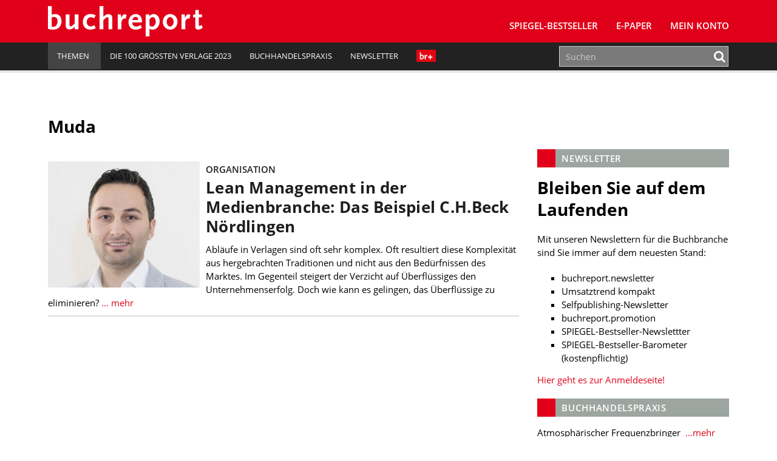

--- FILE ---
content_type: text/html; charset=UTF-8
request_url: https://www.buchreport.de/news/tag/muda/
body_size: 10558
content:
<!DOCTYPE html><html class="no-js" lang="de-DE"><head><meta charset="UTF-8"><meta name="viewport" content="width=device-width, initial-scale=1.0 minimum-scale=1.0"><meta name="google-site-verification" content="dGCbCswrjAP-4UqLlMlrFSuxddX3hI4_55AfeewBrBs"/><link rel="profile" href="http://gmpg.org/xfn/11"/><link rel="pingback" href="https://www.buchreport.de/wordpress/xmlrpc.php"/> <script>window['gtag_enable_tcf_support'] = true;</script> <script type="text/javascript">!function () {
			var e = function () {
				var e, t = "__tcfapiLocator", a = [], n = window;
				for (; n;) {
					try {
						if (n.frames[t]) {
							e = n;
							break
						}
					} catch (e) {
					}
					if (n === window.top) break;
					n = n.parent
				}
				e || (!function e() {
					var a = n.document, r = !!n.frames[t];
					if (!r) if (a.body) {
						var i = a.createElement("iframe");
						i.style.cssText = "display:none", i.name = t, a.body.appendChild(i)
					} else setTimeout(e, 5);
					return !r
				}(), n.__tcfapi = function () {
					for (var e, t = arguments.length, n = new Array(t), r = 0; r < t; r++) n[r] = arguments[r];
					if (!n.length) return a;
					if ("setGdprApplies" === n[0]) n.length > 3 && 2 === parseInt(n[1], 10) && "boolean" == typeof n[3] && (e = n[3], "function" == typeof n[2] && n[2]("set", !0)); else if ("ping" === n[0]) {
						var i = {gdprApplies: e, cmpLoaded: !1, cmpStatus: "stub"};
						"function" == typeof n[2] && n[2](i)
					} else a.push(n)
				}, n.addEventListener("message", (function (e) {
					var t = "string" == typeof e.data, a = {};
					try {
						a = t ? JSON.parse(e.data) : e.data
					} catch (e) {
					}
					var n = a.__tcfapiCall;
					n && window.__tcfapi(n.command, n.version, (function (a, r) {
						var i = {__tcfapiReturn: {returnValue: a, success: r, callId: n.callId}};
						t && (i = JSON.stringify(i)), e.source.postMessage(i, "*")
					}), n.parameter)
				}), !1))
			};
			"undefined" != typeof module ? module.exports = e : e()
		}();</script> <script>(function () {
			var s   = document.createElement('script');
			s.type  = 'text/javascript';
			s.async = true;
			s.src   = 'https://d.ba-content.de/cds/delivery/init';
			var sc  = document.getElementsByTagName('script')[0];
			sc.parentNode.insertBefore(s, sc);
		})();</script> <script async src="//service.buchreport.de/delivery/asyncjs.php"></script> <meta name='robots' content='index, follow, max-image-preview:large, max-snippet:-1, max-video-preview:-1' /><link media="all" href="https://www.buchreport.de/wp-content/cache/autoptimize/css/autoptimize_452fc9579dace50fc57f8484e2928323.css" rel="stylesheet" /><link media="print" href="https://www.buchreport.de/wp-content/cache/autoptimize/css/autoptimize_8ea68649a587cf516e3bfaa4e103e35a.css" rel="stylesheet" /><title>Muda Archive - buchreport</title><link rel="canonical" href="https://www.buchreport.de/news/tag/muda/" /><meta property="og:locale" content="de_DE" /><meta property="og:type" content="article" /><meta property="og:title" content="Muda Archive - buchreport" /><meta property="og:url" content="https://www.buchreport.de/news/tag/muda/" /><meta property="og:site_name" content="buchreport" /><meta property="og:image" content="http://www.buchreport.de/wp-content/uploads/2017/08/Logo_Flaeche_Facebook.png" /><meta name="twitter:card" content="summary" /><meta name="twitter:site" content="@buchreport" /> <script type="application/ld+json" class="yoast-schema-graph">{"@context":"https://schema.org","@graph":[{"@type":"WebSite","@id":"https://www.buchreport.de/#website","url":"https://www.buchreport.de/","name":"buchreport","description":"Fachzeitschrift f\u00fcr die deutschsprachige Buchbranche","potentialAction":[{"@type":"SearchAction","target":{"@type":"EntryPoint","urlTemplate":"https://www.buchreport.de/?s={search_term_string}"},"query-input":"required name=search_term_string"}],"inLanguage":"de-DE"},{"@type":"CollectionPage","@id":"https://www.buchreport.de/news/tag/muda/#webpage","url":"https://www.buchreport.de/news/tag/muda/","name":"Muda Archive - buchreport","isPartOf":{"@id":"https://www.buchreport.de/#website"},"breadcrumb":{"@id":"https://www.buchreport.de/news/tag/muda/#breadcrumb"},"inLanguage":"de-DE","potentialAction":[{"@type":"ReadAction","target":["https://www.buchreport.de/news/tag/muda/"]}]},{"@type":"BreadcrumbList","@id":"https://www.buchreport.de/news/tag/muda/#breadcrumb","itemListElement":[{"@type":"ListItem","position":1,"name":"Startseite","item":"https://www.buchreport.de/"},{"@type":"ListItem","position":2,"name":"Muda"}]}]}</script> <link rel='dns-prefetch' href='//storage.googleapis.com' /><link href='https://fonts.gstatic.com' crossorigin='anonymous' rel='preconnect' /><link rel="alternate" type="application/rss+xml" title="buchreport &raquo; Feed" href="https://www.buchreport.de/feed/" /><link rel="alternate" type="application/rss+xml" title="buchreport &raquo; Kommentar-Feed" href="https://www.buchreport.de/comments/feed/" /><link rel="alternate" type="text/calendar" title="buchreport &raquo; iCal Feed" href="https://www.buchreport.de/events/?ical=1" /><link rel="alternate" type="application/rss+xml" title="buchreport &raquo; Muda Schlagwort-Feed" href="https://www.buchreport.de/news/tag/muda/feed/" /><style id='global-styles-inline-css' type='text/css'>body{--wp--preset--color--black: #000000;--wp--preset--color--cyan-bluish-gray: #abb8c3;--wp--preset--color--white: #ffffff;--wp--preset--color--pale-pink: #f78da7;--wp--preset--color--vivid-red: #cf2e2e;--wp--preset--color--luminous-vivid-orange: #ff6900;--wp--preset--color--luminous-vivid-amber: #fcb900;--wp--preset--color--light-green-cyan: #7bdcb5;--wp--preset--color--vivid-green-cyan: #00d084;--wp--preset--color--pale-cyan-blue: #8ed1fc;--wp--preset--color--vivid-cyan-blue: #0693e3;--wp--preset--color--vivid-purple: #9b51e0;--wp--preset--gradient--vivid-cyan-blue-to-vivid-purple: linear-gradient(135deg,rgba(6,147,227,1) 0%,rgb(155,81,224) 100%);--wp--preset--gradient--light-green-cyan-to-vivid-green-cyan: linear-gradient(135deg,rgb(122,220,180) 0%,rgb(0,208,130) 100%);--wp--preset--gradient--luminous-vivid-amber-to-luminous-vivid-orange: linear-gradient(135deg,rgba(252,185,0,1) 0%,rgba(255,105,0,1) 100%);--wp--preset--gradient--luminous-vivid-orange-to-vivid-red: linear-gradient(135deg,rgba(255,105,0,1) 0%,rgb(207,46,46) 100%);--wp--preset--gradient--very-light-gray-to-cyan-bluish-gray: linear-gradient(135deg,rgb(238,238,238) 0%,rgb(169,184,195) 100%);--wp--preset--gradient--cool-to-warm-spectrum: linear-gradient(135deg,rgb(74,234,220) 0%,rgb(151,120,209) 20%,rgb(207,42,186) 40%,rgb(238,44,130) 60%,rgb(251,105,98) 80%,rgb(254,248,76) 100%);--wp--preset--gradient--blush-light-purple: linear-gradient(135deg,rgb(255,206,236) 0%,rgb(152,150,240) 100%);--wp--preset--gradient--blush-bordeaux: linear-gradient(135deg,rgb(254,205,165) 0%,rgb(254,45,45) 50%,rgb(107,0,62) 100%);--wp--preset--gradient--luminous-dusk: linear-gradient(135deg,rgb(255,203,112) 0%,rgb(199,81,192) 50%,rgb(65,88,208) 100%);--wp--preset--gradient--pale-ocean: linear-gradient(135deg,rgb(255,245,203) 0%,rgb(182,227,212) 50%,rgb(51,167,181) 100%);--wp--preset--gradient--electric-grass: linear-gradient(135deg,rgb(202,248,128) 0%,rgb(113,206,126) 100%);--wp--preset--gradient--midnight: linear-gradient(135deg,rgb(2,3,129) 0%,rgb(40,116,252) 100%);--wp--preset--duotone--dark-grayscale: url('#wp-duotone-dark-grayscale');--wp--preset--duotone--grayscale: url('#wp-duotone-grayscale');--wp--preset--duotone--purple-yellow: url('#wp-duotone-purple-yellow');--wp--preset--duotone--blue-red: url('#wp-duotone-blue-red');--wp--preset--duotone--midnight: url('#wp-duotone-midnight');--wp--preset--duotone--magenta-yellow: url('#wp-duotone-magenta-yellow');--wp--preset--duotone--purple-green: url('#wp-duotone-purple-green');--wp--preset--duotone--blue-orange: url('#wp-duotone-blue-orange');--wp--preset--font-size--small: 13px;--wp--preset--font-size--medium: 20px;--wp--preset--font-size--large: 36px;--wp--preset--font-size--x-large: 42px;}.has-black-color{color: var(--wp--preset--color--black) !important;}.has-cyan-bluish-gray-color{color: var(--wp--preset--color--cyan-bluish-gray) !important;}.has-white-color{color: var(--wp--preset--color--white) !important;}.has-pale-pink-color{color: var(--wp--preset--color--pale-pink) !important;}.has-vivid-red-color{color: var(--wp--preset--color--vivid-red) !important;}.has-luminous-vivid-orange-color{color: var(--wp--preset--color--luminous-vivid-orange) !important;}.has-luminous-vivid-amber-color{color: var(--wp--preset--color--luminous-vivid-amber) !important;}.has-light-green-cyan-color{color: var(--wp--preset--color--light-green-cyan) !important;}.has-vivid-green-cyan-color{color: var(--wp--preset--color--vivid-green-cyan) !important;}.has-pale-cyan-blue-color{color: var(--wp--preset--color--pale-cyan-blue) !important;}.has-vivid-cyan-blue-color{color: var(--wp--preset--color--vivid-cyan-blue) !important;}.has-vivid-purple-color{color: var(--wp--preset--color--vivid-purple) !important;}.has-black-background-color{background-color: var(--wp--preset--color--black) !important;}.has-cyan-bluish-gray-background-color{background-color: var(--wp--preset--color--cyan-bluish-gray) !important;}.has-white-background-color{background-color: var(--wp--preset--color--white) !important;}.has-pale-pink-background-color{background-color: var(--wp--preset--color--pale-pink) !important;}.has-vivid-red-background-color{background-color: var(--wp--preset--color--vivid-red) !important;}.has-luminous-vivid-orange-background-color{background-color: var(--wp--preset--color--luminous-vivid-orange) !important;}.has-luminous-vivid-amber-background-color{background-color: var(--wp--preset--color--luminous-vivid-amber) !important;}.has-light-green-cyan-background-color{background-color: var(--wp--preset--color--light-green-cyan) !important;}.has-vivid-green-cyan-background-color{background-color: var(--wp--preset--color--vivid-green-cyan) !important;}.has-pale-cyan-blue-background-color{background-color: var(--wp--preset--color--pale-cyan-blue) !important;}.has-vivid-cyan-blue-background-color{background-color: var(--wp--preset--color--vivid-cyan-blue) !important;}.has-vivid-purple-background-color{background-color: var(--wp--preset--color--vivid-purple) !important;}.has-black-border-color{border-color: var(--wp--preset--color--black) !important;}.has-cyan-bluish-gray-border-color{border-color: var(--wp--preset--color--cyan-bluish-gray) !important;}.has-white-border-color{border-color: var(--wp--preset--color--white) !important;}.has-pale-pink-border-color{border-color: var(--wp--preset--color--pale-pink) !important;}.has-vivid-red-border-color{border-color: var(--wp--preset--color--vivid-red) !important;}.has-luminous-vivid-orange-border-color{border-color: var(--wp--preset--color--luminous-vivid-orange) !important;}.has-luminous-vivid-amber-border-color{border-color: var(--wp--preset--color--luminous-vivid-amber) !important;}.has-light-green-cyan-border-color{border-color: var(--wp--preset--color--light-green-cyan) !important;}.has-vivid-green-cyan-border-color{border-color: var(--wp--preset--color--vivid-green-cyan) !important;}.has-pale-cyan-blue-border-color{border-color: var(--wp--preset--color--pale-cyan-blue) !important;}.has-vivid-cyan-blue-border-color{border-color: var(--wp--preset--color--vivid-cyan-blue) !important;}.has-vivid-purple-border-color{border-color: var(--wp--preset--color--vivid-purple) !important;}.has-vivid-cyan-blue-to-vivid-purple-gradient-background{background: var(--wp--preset--gradient--vivid-cyan-blue-to-vivid-purple) !important;}.has-light-green-cyan-to-vivid-green-cyan-gradient-background{background: var(--wp--preset--gradient--light-green-cyan-to-vivid-green-cyan) !important;}.has-luminous-vivid-amber-to-luminous-vivid-orange-gradient-background{background: var(--wp--preset--gradient--luminous-vivid-amber-to-luminous-vivid-orange) !important;}.has-luminous-vivid-orange-to-vivid-red-gradient-background{background: var(--wp--preset--gradient--luminous-vivid-orange-to-vivid-red) !important;}.has-very-light-gray-to-cyan-bluish-gray-gradient-background{background: var(--wp--preset--gradient--very-light-gray-to-cyan-bluish-gray) !important;}.has-cool-to-warm-spectrum-gradient-background{background: var(--wp--preset--gradient--cool-to-warm-spectrum) !important;}.has-blush-light-purple-gradient-background{background: var(--wp--preset--gradient--blush-light-purple) !important;}.has-blush-bordeaux-gradient-background{background: var(--wp--preset--gradient--blush-bordeaux) !important;}.has-luminous-dusk-gradient-background{background: var(--wp--preset--gradient--luminous-dusk) !important;}.has-pale-ocean-gradient-background{background: var(--wp--preset--gradient--pale-ocean) !important;}.has-electric-grass-gradient-background{background: var(--wp--preset--gradient--electric-grass) !important;}.has-midnight-gradient-background{background: var(--wp--preset--gradient--midnight) !important;}.has-small-font-size{font-size: var(--wp--preset--font-size--small) !important;}.has-medium-font-size{font-size: var(--wp--preset--font-size--medium) !important;}.has-large-font-size{font-size: var(--wp--preset--font-size--large) !important;}.has-x-large-font-size{font-size: var(--wp--preset--font-size--x-large) !important;}</style> <script type='text/javascript' src='https://www.buchreport.de/wordpress/wp-includes/js/jquery/jquery.min.js?ver=3.6.0' id='jquery-core-js'></script> <script type='text/javascript' id='jquery-migrate-js-after'>var Ads_BA_ADIDsite		= "buchreport.de";
		var Ads_BA_ADIDsection	= "rotation";
		var Ads_BA_keyword		= "";</script> <script type='text/javascript' id='ewd-feup-password-strength-js-extra'>var ewd_feup_ajax_translations = {"mismatch_label":"Mismatch","too_short_label":"Too Short","weak_label":"Weak","good_label":"Good","strong_label":"Strong"};</script> <script type='text/javascript' id='wh-solr-search-frontend-js-extra'>var WH_Solr_Search = {"ajaxurl":"https:\/\/www.buchreport.de\/wordpress\/wp-admin\/admin-ajax.php"};</script> <script type='text/javascript' src='https://storage.googleapis.com/ba_utils/bure.js?ver=1.1' id='br-adlib-js'></script> <link rel="https://api.w.org/" href="https://www.buchreport.de/wp-json/" /><link rel="alternate" type="application/json" href="https://www.buchreport.de/wp-json/wp/v2/tags/20982" /><link rel="EditURI" type="application/rsd+xml" title="RSD" href="https://www.buchreport.de/wordpress/xmlrpc.php?rsd" /><link rel="wlwmanifest" type="application/wlwmanifest+xml" href="https://www.buchreport.de/wordpress/wp-includes/wlwmanifest.xml" /> <script>var FEUP_Min_Pass = 3;</script><meta name="tec-api-version" content="v1"><meta name="tec-api-origin" content="https://www.buchreport.de"><link rel="alternate" href="https://www.buchreport.de/wp-json/tribe/events/v1/events/?tags=muda" /><link rel="shortcut icon" href="https://www.buchreport.de/wp-content/uploads/2016/07/f667d8187839565ae689e4aa87ebcb32_400x400.png"> <!--[if lt IE 9]> <script src="https://www.buchreport.de/wp-content/themes/buchreport/js/css3-mediaqueries.js"></script> <![endif]--><style type="text/css">.recentcomments a{display:inline !important;padding:0 !important;margin:0 !important;}</style><style type="text/css">.recentcomments a {
				display: inline !important;
				padding: 0 !important;
				margin: 0 !important;
			}</style><noscript><style>.lazyload[data-src]{display:none !important;}</style></noscript><style>.lazyload{background-image:none !important;}.lazyload:before{background-image:none !important;}</style><link rel="icon" href="https://www.buchreport.de/wp-content/uploads/2016/07/cropped-f667d8187839565ae689e4aa87ebcb32_400x400-32x32.png" sizes="32x32" /><link rel="icon" href="https://www.buchreport.de/wp-content/uploads/2016/07/cropped-f667d8187839565ae689e4aa87ebcb32_400x400-192x192.png" sizes="192x192" /><link rel="apple-touch-icon" href="https://www.buchreport.de/wp-content/uploads/2016/07/cropped-f667d8187839565ae689e4aa87ebcb32_400x400-180x180.png" /><meta name="msapplication-TileImage" content="https://www.buchreport.de/wp-content/uploads/2016/07/cropped-f667d8187839565ae689e4aa87ebcb32_400x400-270x270.png" /><style type="text/css" id="wp-custom-css">/*
Welcome to Custom CSS!

To learn how this works, see http://wp.me/PEmnE-Bt
*/

#pg-5-0 {
		margin-top: 20px;
    margin-bottom: 30px;
}

.logo-wrap {
	margin-left: 5px;
}

.kontakt-wrapper {
	float: left;
	margin: 0;
	min-width: 300px;
	width: 50%;
	padding-top: 20px;
}

.kontakt-wrapper-full {
	width: 100%;
	min-width: 300px;
	padding-top: 20px;
}

.kontakt-wrapper-full .kontakt-daten {
	min-width: 210px;
	margin: 0;
}

.kontakt-wrapper-full img,.kontakt-wrapper img {
	max-width: 97%;
	margin: -20px 1.25rem 1.25rem 0;
}

.kontakt-daten {
	float: left;
	max-height: 170px;
	min-height: 160px;
	min-width: 240px;
	margin: 0 0 30px;
}

.kontakt-daten-funktion {
	font-size: 14px;
	font-weight: 400;
	margin: -20px 0 10px;
}

.br-short-news-list-widget {
  margin-top:0px;
}

@media only screen and (max-width: 1200px) {
	
}

@media only screen and (max-width: 980px) {
	
}

@media only screen and (max-width: 767px) {
	.kontakt-wrapper {
		width: 100%;
	}
	
	.kontakt-wrapper img {
		max-width: 100%;
	}
	
	.kontakt-wrapper h4 {
		font-size: 1.2rem;
	}
	
	.kontakt-daten {
		min-width: 200px;
		margin-bottom: 30px;
	}
}

@media only screen and (max-width: 580px) {
	
}

@media only screen and (max-width: 420px) {
	
}

/* Angepasste Suchleiste */

.search-results .search-form .search-form-container,
.panel-grid-cell .search-form .search-form-container {
    max-width: 100%;
}

.search-results .search-field,
.panel-grid-cell .search-field{
    height: 50px;
}

.search-form .search-field {
    padding: 0px 10px;
	border:1px solid #cfcfcf
}

.search-results .search-form button .fa,
.panel-grid-cell .search-form button
.fa {
    color: #E10019
}

/* Bestseller Selectbox */

#bestsellermenu{
	text-align: right;
	margin: 0 0 -50px 0;
	position: relative;
}

#bestsellermenu::before {
  font-family: fontawesome;
  content: "\f107";
  font-size: 28px;
  position: absolute;
  right: 14px;
  top: 8px;
  color: #000;
	pointer-events: none;
}

#bestsellermenu select{
	-moz-appearance: none;
  -webkit-appearance: none;
  appearance: none;
  border: none;
	outline: none;
	-moz-padding-start: calc(10px - 3px);
		-webkit-padding-start: calc(10px - 3px);
	padding: 8px 10px;
	border-radius: 2px;
	background:#eae9e8;
	font-size:0.9rem;
	cursor: pointer;
	width: 55%;
}

@media only screen and (max-width: 800px) {
	#bestsellermenu{
		text-align: left;
		margin: 0;
	}
	#bestsellermenu select{
		width: 100%;
	}
	
}

.page-id-59 #bestsellermenu{
	margin: -67px 0 30px 0;
}

@media only screen and (max-width: 800px) {
	.page-id-59 #bestsellermenu{
		margin-top: -10px;
	}
}

/* Jahresbestseller Selectbox*/

/* Bestseller Selectbox */

#jahresbestsellermenu{
	text-align: right;
	margin: 0 0 -50px 0;
	position: relative;
}

#jahresbestsellermenu::before {
  font-family: fontawesome;
  content: "\f107";
  font-size: 28px;
  position: absolute;
  right: 14px;
  top: 8px;
  color: #000;
	pointer-events: none;
}

#jahresbestsellermenu select{
	-moz-appearance: none;
  -webkit-appearance: none;
  appearance: none;
  border: none;
	outline: none;
	-moz-padding-start: calc(10px - 3px);
		-webkit-padding-start: calc(10px - 3px);
	padding: 8px 10px;
	border-radius: 2px;
	background:#eae9e8;
	font-size:0.9rem;
	cursor: pointer;
	width: 55%;
}

@media only screen and (max-width: 800px) {
	#jahresbestsellermenu{
		text-align: left;
		margin: 0;
	}
	#jahresbestsellermenu select{
		width: 100%;
	}
	
}

.page-id-123857 #jahresbestsellermenu{
	margin: -67px 0 30px 0;
}

@media only screen and (max-width: 800px) {
	.page-id-123857 #jahresbestsellermenu{
		margin-top: -10px;
	}
}

/* Fiktive Bestsellerseite */
.page-id-110474 .breadcrumb a, .breadcrumb .bc-text {
	display: none;
}

/* br Weihanchtsaktion */
.page-id-122834 .br-container{
	background-color: #590118;
}

.page-id-123795 .br-container{
	background-color: #590118;
}

/* br Digitalkampgne */
.page-id-126138 .aligncenter{
	margin: 10px auto 10px auto;
}

/*BusinessAd ausblenden*/

#Ads_BA_FOOT{
	display: none;
	visibility: none;
}
#Ads_BA_FLB{
	display: none;
	visibility: none;
}

#Ads_BA_FOOT{
	display: none;
	visibility: none;
}
#Ads_BA_FLB{
	display: none;
	visibility: none;
}

#Ads_BA_FOOT{
	display: none;
	visibility: none;
}
#Ads_BA_FLB{
	display: none;
	visibility: none;
}

#Ads_BA_BS{
	display: none;
	visibility: none;
}

#Ads_BA_SKY{
	display: none;
	visibility: none;
}

.ba_header1{
	display: none;
	visibility: none;
}

.home page-template-default page page-id-127505 page-parent siteorigin-panels  siteorigin-panels-home tribe-js mh-right-sb sso-loggedout{
	background-color: #fff !important;
}

.billboard-wrapper{
	display: none;
	visibility: none;
}

/* Plenigo */

.page-checkout-checkout  #Ads_BA_FOOT{
	display: none;
	visibility: none;
}

.page-checkout-checkout  #Ads_BA_FLB{
	display: none;
	visibility: none;
}

.page-checkout-thankyou #Ads_BA_FOOT{
	display: none;
	visibility: none;
}

.page-checkout-thankyou #Ads_BA_FLB{
	display: none;
	visibility: none;
}

div.paywallContainer a[href] {
	color: #E10019;
}
div.paywallContainer a[href]:hover {
	color: #000000;
}

.annotation{font-size:0.8rem;padding:40px 0 0 0;}
.anno-cover{width:100px;padding: 3px;float: left;background: #fff;margin: -25px 0 0 15px;border:1px solid #cfcfcf;}
.anno-author {margin: 10px 0 10px 128px;font-size: 1rem;font-weight:700;color:#333;}
.anno-inner {background: #9a9a9a;margin: 0 0 20px 0; padding: 20px 25px;line-height:1.1rem;color:#fff;border-radius:3px;}
.anno-title {font-weight:600;margin:0 0 5px 128px;font-size:1.1rem;line-height:1.4rem}
.anno-misc {margin:10px 0 0 0;color:#333;font-size:0.8rem;font-weight:600;}
.anno-misc b{font-weight:900;}</style></head><body class="archive tag tag-muda tag-20982 tribe-no-js mh-right-sb sso-loggedout">
<script data-cfasync="false" data-no-defer="1">var ewww_webp_supported=false;</script><header class="mh-header"> <ins data-revive-zoneid="5" data-revive-id="0aa3b7bbbe809b25cd8e6d71a3c60104"></ins><div class="header-menu clearfix"><div class="wrapper-inner"><div class="mh-col mh-1-3 header-logo-full"> <a href="https://www.buchreport.de/" title="buchreport" rel="home"><div class="logo-wrap" role="banner"> <img src="[data-uri]" height="50" alt="buchreport" class="svg logo lazyload" data-src="https://www.buchreport.de/wp-content/themes/buchreport/images/logo.svg" decoding="async" /><noscript><img src="https://www.buchreport.de/wp-content/themes/buchreport/images/logo.svg" height="50" alt="buchreport" class="svg logo" data-eio="l" /></noscript> <img src="[data-uri]" height="50" alt="buchreport" class="svg logo logo-print lazyload" data-src="https://www.buchreport.de/wp-content/themes/buchreport/images/logo_red.svg" decoding="async" /><noscript><img src="https://www.buchreport.de/wp-content/themes/buchreport/images/logo_red.svg" height="50" alt="buchreport" class="svg logo logo-print" data-eio="l" /></noscript></div> </a></div><div class="main-nav-container"><nav class="main-nav clearfix"><div class="menu-main-navigation-container"><ul id="menu-main-navigation" class="menu"><li id="menu-item-61" class="menu-item menu-item-type-post_type menu-item-object-page menu-item-has-children menu-item-61"><a href="https://www.buchreport.de/spiegel-bestseller/">SPIEGEL-Bestseller</a><ul class="sub-menu"><li id="menu-item-109132" class="menu-item menu-item-type-custom menu-item-object-custom menu-item-109132"><a href="https://www.buchreport.de/spiegel-bestseller/">SPIEGEL-Bestsellerlisten</a></li><li id="menu-item-46689" class="menu-item menu-item-type-post_type menu-item-object-page menu-item-46689"><a href="https://www.buchreport.de/spiegel-bestseller/suche-im-bestsellerarchiv/">SPIEGEL-Bestsellerarchiv</a></li><li id="menu-item-125100" class="menu-item menu-item-type-custom menu-item-object-custom menu-item-125100"><a href="https://www.buchreport.de/spiegel-bestseller/jahresbestseller/">﻿SPIEGEL-Jahresbestseller</a></li><li id="menu-item-178" class="menu-item menu-item-type-post_type menu-item-object-page menu-item-178"><a href="https://www.buchreport.de/spiegel-bestseller/premiumbereich/">Login Premiumbereich</a></li><li id="menu-item-69264" class="menu-item menu-item-type-post_type menu-item-object-page menu-item-69264"><a href="https://www.buchreport.de/spiegel-bestseller/spiegel-bestseller-center/">SPIEGEL-Bestseller-Center</a></li><li id="menu-item-114912" class="menu-item menu-item-type-custom menu-item-object-custom menu-item-114912"><a href="https://www.buchreport.de/spiegel-bestseller/spiegel-bestseller-produkte/">SPIEGEL-Bestseller-Services</a></li><li id="menu-item-118300" class="menu-item menu-item-type-custom menu-item-object-custom menu-item-118300"><a href="https://www.buchreport.de/spiegel-bestseller/spiegel-bestseller-center/spiegel-bestseller-siegel/">SPIEGEL-Bestseller-Siegel</a></li><li id="menu-item-165" class="menu-item menu-item-type-post_type menu-item-object-page menu-item-165"><a href="https://www.buchreport.de/spiegel-bestseller/spiegel-bestsellerplakate/">SPIEGEL-Bestseller-Plakate</a></li><li id="menu-item-170" class="menu-item menu-item-type-post_type menu-item-object-page menu-item-170"><a href="https://www.buchreport.de/spiegel-bestseller/spiegel-bestseller-widget/">SPIEGEL-Bestseller für Ihre Webseite</a></li><li id="menu-item-173" class="menu-item menu-item-type-post_type menu-item-object-page menu-item-173"><a href="https://www.buchreport.de/spiegel-bestseller/ermittlung-der-bestseller/">Ermittlung der SPIEGEL-Bestseller</a></li><li id="menu-item-118299" class="menu-item menu-item-type-custom menu-item-object-custom menu-item-has-children menu-item-118299"><a href="//buchreport.de">Weitere Bestsellerrankings</a><ul class="sub-menu"><li id="menu-item-107827" class="menu-item menu-item-type-post_type menu-item-object-page menu-item-107827"><a href="https://www.buchreport.de/bestsellerlisten-a-ch/">Bestsellerlisten (AT/CH)</a></li><li id="menu-item-115824" class="menu-item menu-item-type-post_type menu-item-object-page menu-item-115824"><a href="https://www.buchreport.de/internationale-bestseller/">Bestsellerlisten (international)</a></li><li id="menu-item-122546" class="menu-item menu-item-type-custom menu-item-object-custom menu-item-122546"><a href="https://www.buchreport.de/themenbestseller/">Themenbestseller</a></li></ul></li></ul></li><li id="menu-item-169016" class="menu-item menu-item-type-custom menu-item-object-custom menu-item-169016"><a href="https://www.buchreport.de/e-paper/">E-Paper</a></li><li id="menu-item-143959" class="menu-item menu-item-type-post_type menu-item-object-page menu-item-143959"><a href="https://www.buchreport.de/konto/">Mein Konto</a></li><li class="login-placeholder"></li><li id="menu-item-logout" class="hidden-sm menu-item menu-item-type-custom menu-item-object-custom menu-item-logout logout-link" style="display:none;"><a href="/?plenigoSsoLogout=1&redirectUrl=/news/tag/muda/"><i class="fa fa-user"></i>br+ Logout</a></li><li id="menu-item-login" class="hidden-sm menu-item menu-item-type-custom menu-item-object-custom menu-item-login login-link" style="display:none;"><a href="/login/?redirect=/news/tag/muda/"><i class="fa fa-user"></i>br+ Login</a></li></ul></div><div class="clearfix"><ul id="menu-meta-navigation" class="visible-sm meta-navigation-sm"><li id="menu-item-109081" class="menu-item menu-item-type-custom menu-item-object-custom menu-item-home menu-item-has-children menu-item-109081"><a href="https://www.buchreport.de"><span>Themen</span><i class="_mi _after dashicons dashicons-arrow-down-alt2" aria-hidden="true"></i></a><ul class="sub-menu"><li id="menu-item-109082" class="menu-item menu-item-type-custom menu-item-object-custom menu-item-109082"><a href="https://www.buchreport.de/news/markt/">Markt</a></li><li id="menu-item-109085" class="menu-item menu-item-type-custom menu-item-object-custom menu-item-109085"><a href="https://www.buchreport.de/news/verlage/">Verlage</a></li><li id="menu-item-109086" class="menu-item menu-item-type-custom menu-item-object-custom menu-item-109086"><a href="https://www.buchreport.de/news/handel/">Handel</a></li><li id="menu-item-109087" class="menu-item menu-item-type-custom menu-item-object-custom menu-item-109087"><a href="https://www.buchreport.de/news/verband/">Verband</a></li><li id="menu-item-109088" class="menu-item menu-item-type-custom menu-item-object-custom menu-item-109088"><a href="https://www.buchreport.de/news/autoren/">Bücher und Autoren</a></li><li id="menu-item-109089" class="menu-item menu-item-type-custom menu-item-object-custom menu-item-109089"><a href="https://www.buchreport.de/news/personalia/">Personalia</a></li><li id="menu-item-151515" class="menu-item menu-item-type-custom menu-item-object-custom menu-item-151515"><a href="https://www.buchreport.de/news/audio">Audio</a></li><li id="menu-item-164830" class="menu-item menu-item-type-custom menu-item-object-custom menu-item-164830"><a href="https://www.buchreport.de/news-2-2-2-2/comic-manga/">Comic und Manga</a></li><li id="menu-item-109090" class="menu-item menu-item-type-custom menu-item-object-custom menu-item-109090"><a href="https://www.buchreport.de/news/digital/">Digital</a></li><li id="menu-item-164843" class="menu-item menu-item-type-custom menu-item-object-custom menu-item-164843"><a href="https://www.buchreport.de/news-2-2-2-2/fachinformation-wissenschaft/">Fachinformation und Wissenschaft</a></li><li id="menu-item-109091" class="menu-item menu-item-type-custom menu-item-object-custom menu-item-109091"><a href="https://www.buchreport.de/news/hr-channel/">HR</a></li><li id="menu-item-109092" class="menu-item menu-item-type-custom menu-item-object-custom menu-item-109092"><a href="https://www.buchreport.de/news/it-channel/">IT</a></li><li id="menu-item-109093" class="menu-item menu-item-type-custom menu-item-object-custom menu-item-109093"><a href="https://www.buchreport.de/news/channel-strategie-transformation/">Strategie und Transformation</a></li><li id="menu-item-109175" class="menu-item menu-item-type-custom menu-item-object-custom menu-item-109175"><a href="https://buchreport.de/news/selfpublishing/">Selfpublishing</a></li><li id="menu-item-109094" class="menu-item menu-item-type-custom menu-item-object-custom menu-item-109094"><a href="https://www.buchreport.de/news/aus-den-unternehmen/">Aus den Unternehmen</a></li></ul></li><li id="menu-item-163847" class="menu-item menu-item-type-custom menu-item-object-custom menu-item-163847"><a href="https://www.buchreport.de/?getVerlag=uebersicht">Die 100 größten Verlage 2023</a></li><li id="menu-item-141157" class="menu-item menu-item-type-custom menu-item-object-custom menu-item-141157"><a href="https://www.buchreport.de/buchhandelspraxis/">Buchhandelspraxis</a></li><li id="menu-item-91705" class="menu-item menu-item-type-post_type menu-item-object-page menu-item-91705"><a href="https://www.buchreport.de/newsletter/">Newsletter</a></li><li><div class="newLogo" onclick="javascript:window.location.href='https://www.buchreport.de/news/artikel-zum-einzelkauf/'"></div></li></ul></div></nav></div></div></div><div class="header-wrap clearfix"><div class="wrapper-inner clearfix"><div class="wrapper-inner-left"><nav class="header-nav hidden-sm clearfix"><div class="clearfix"><ul id="menu-meta-navigation-1" class=""><li class="menu-item menu-item-type-custom menu-item-object-custom menu-item-home menu-item-has-children menu-item-109081"><a href="https://www.buchreport.de"><span>Themen</span><i class="_mi _after dashicons dashicons-arrow-down-alt2" aria-hidden="true"></i></a><ul class="sub-menu"><li class="menu-item menu-item-type-custom menu-item-object-custom menu-item-109082"><a href="https://www.buchreport.de/news/markt/">Markt</a></li><li class="menu-item menu-item-type-custom menu-item-object-custom menu-item-109085"><a href="https://www.buchreport.de/news/verlage/">Verlage</a></li><li class="menu-item menu-item-type-custom menu-item-object-custom menu-item-109086"><a href="https://www.buchreport.de/news/handel/">Handel</a></li><li class="menu-item menu-item-type-custom menu-item-object-custom menu-item-109087"><a href="https://www.buchreport.de/news/verband/">Verband</a></li><li class="menu-item menu-item-type-custom menu-item-object-custom menu-item-109088"><a href="https://www.buchreport.de/news/autoren/">Bücher und Autoren</a></li><li class="menu-item menu-item-type-custom menu-item-object-custom menu-item-109089"><a href="https://www.buchreport.de/news/personalia/">Personalia</a></li><li class="menu-item menu-item-type-custom menu-item-object-custom menu-item-151515"><a href="https://www.buchreport.de/news/audio">Audio</a></li><li class="menu-item menu-item-type-custom menu-item-object-custom menu-item-164830"><a href="https://www.buchreport.de/news-2-2-2-2/comic-manga/">Comic und Manga</a></li><li class="menu-item menu-item-type-custom menu-item-object-custom menu-item-109090"><a href="https://www.buchreport.de/news/digital/">Digital</a></li><li class="menu-item menu-item-type-custom menu-item-object-custom menu-item-164843"><a href="https://www.buchreport.de/news-2-2-2-2/fachinformation-wissenschaft/">Fachinformation und Wissenschaft</a></li><li class="menu-item menu-item-type-custom menu-item-object-custom menu-item-109091"><a href="https://www.buchreport.de/news/hr-channel/">HR</a></li><li class="menu-item menu-item-type-custom menu-item-object-custom menu-item-109092"><a href="https://www.buchreport.de/news/it-channel/">IT</a></li><li class="menu-item menu-item-type-custom menu-item-object-custom menu-item-109093"><a href="https://www.buchreport.de/news/channel-strategie-transformation/">Strategie und Transformation</a></li><li class="menu-item menu-item-type-custom menu-item-object-custom menu-item-109175"><a href="https://buchreport.de/news/selfpublishing/">Selfpublishing</a></li><li class="menu-item menu-item-type-custom menu-item-object-custom menu-item-109094"><a href="https://www.buchreport.de/news/aus-den-unternehmen/">Aus den Unternehmen</a></li></ul></li><li class="menu-item menu-item-type-custom menu-item-object-custom menu-item-163847"><a href="https://www.buchreport.de/?getVerlag=uebersicht">Die 100 größten Verlage 2023</a></li><li class="menu-item menu-item-type-custom menu-item-object-custom menu-item-141157"><a href="https://www.buchreport.de/buchhandelspraxis/">Buchhandelspraxis</a></li><li class="menu-item menu-item-type-post_type menu-item-object-page menu-item-91705"><a href="https://www.buchreport.de/newsletter/">Newsletter</a></li><li><div class="newLogo" onclick="javascript:window.location.href='https://www.buchreport.de/news/artikel-zum-einzelkauf/'"></div></li></ul></div></nav><div class="visible-sm menu-item-login-sm"> <a href="/login/?redirect=/news/tag/muda/" style="display:none;" class="login-link"><i class="fa fa-user"></i><span class="label">br+ Login</span></a></div></div><div class="header-search"><form role="search" method="get" class="search-form" action="https://www.buchreport.de/"><div class="search-form-container clearfix"> <span class="screen-reader-text"> Suchen </span> <input type="text" class="search-field" placeholder="Suchen" value="" name="s" title="Suchen" /> <button type="submit" class="search-submit" value="Suchen"> <i class="fa fa-search"></i> </button></div></form></div></div></div></header><div class="br-container"><div id="mh-wrapper"> <ins data-revive-zoneid="6" data-revive-id="0aa3b7bbbe809b25cd8e6d71a3c60104"></ins><div class="page-full-width clearfix"><nav class="breadcrumb"> <span class="bc-text">Muda</span></nav><h1 class="page-title">Muda</h1><div id="main-content" class="mh-content"><h1 class="page-title"></h1><p class="no-access-text"><article class="content-list clearfix post-94642 post type-post status-publish format-standard hentry category-produktion-prozesse category-startseite tag-c-h-beck-noerdlingen tag-digitalisierung tag-hakan-aksoy tag-kaizen tag-lean-management tag-lean-office tag-lean-publishing tag-medienbranche tag-medienmarkt tag-muda tag-produktivitaet tag-prozessoptimierung tag-publikationsprozess tag-verlag"><div class="content-list-excerpt"> <span class="news-small-image"> <img width="298" height="248" src="[data-uri]" class="attachment-large size-large lazyload" alt="" data-src="https://www.buchreport.de/wp-content/uploads/2019/01/AksoyHakan_837_kl_n.jpg" decoding="async" /><noscript><img width="298" height="248" src="https://www.buchreport.de/wp-content/uploads/2019/01/AksoyHakan_837_kl_n.jpg" class="attachment-large size-large" alt="" data-eio="l" /></noscript></span><header class="content-list-header"><h5 class="entry-meta-headline">Organisation</h5><h3 class="content-list-title"> <a href="https://www.buchreport.de/news/pp-lean-management-in-der-medienbranche/" title="Lean Management in der Medienbranche: Das Beispiel C.H.Beck Nördlingen" rel="bookmark"> Lean Management in der Medienbranche: Das Beispiel C.H.Beck Nördlingen </a></h3></header><p>Abläufe in Verlagen sind oft sehr komplex. Oft resultiert diese Komplexität aus hergebrachten Traditionen und nicht aus den Bedürfnissen des Marktes. Im Gegenteil steigert der Verzicht auf Überflüssiges den Unternehmenserfolg. Doch wie kann es gelingen, das Überflüssige zu eliminieren?<a href="https://www.buchreport.de/news/pp-lean-management-in-der-medienbranche/" class="more-link"> &#8230; mehr</a></p></div></article><hr class="mh-separator content-list-separator"></p></div><div id="sidebar-tag-page" style="float:right;" class="sidebar-tag-page widget-area mh-sidebar entry-content" role="complementary"><div id="black-studio-tinymce-56" class="sb-widget tag-page-sidebar widget_black_studio_tinymce"><h3 class="widget-title">Newsletter</h3><div class="textwidget"><div class="wysija_text_container"><h1>Bleiben Sie auf dem Laufenden</h1><p>Mit unseren Newslettern für die Buchbranche sind Sie immer auf dem neuesten Stand:</p><ul><li>buchreport.newsletter</li><li>Umsatztrend kompakt</li><li>Selfpublishing-Newsletter</li><li>buchreport.promotion</li><li>SPIEGEL-Bestseller-Newslettter</li><li>SPIEGEL-Bestseller-Barometer (kostenpflichtig)</li></ul><p><a href="https://www.buchreport.de/newsletter/" target="_blank" rel="noopener">Hier geht es zur Anmeldeseite!</a></div></div></div><div id="br_short_news_list-6" class="sb-widget tag-page-sidebar br_short_news_list"><h3 class="widget-title"><a href="https://www.buchreport.de/news/category/buchhandel/buchhandelspraxis/" class="widget-title-link">Buchhandelspraxis</a></h3><div class="br-short-news-list-widget clearfix"><li class="news clearfix"><article><div class="short-news"> Atmosphärischer Frequenzbringer <a href="https://www.buchreport.de/news/atmosphaerischer-frequenzbringer/" class="more-link"> &nbsp;&hellip;mehr </a></div></article></li><li class="news clearfix"><article><div class="short-news"> »Spätlese« à la Buchhandlung Backhaus <a href="https://www.buchreport.de/news/spaetlese-a-la-buchhandlung-backhaus/" class="more-link"> &nbsp;&hellip;mehr </a></div></article></li><li class="news clearfix"><article><div class="short-news"> Carsten Wist will’s weiter wissen <a href="https://www.buchreport.de/news/carsten-wist-wills-weiter-wissen/" class="more-link"> &nbsp;&hellip;mehr </a></div></article></li><li class="news clearfix"><article><div class="short-news"> Auf der Tonspur durch den Laden <a href="https://www.buchreport.de/news/auf-der-tonspur-durch-den-laden/" class="more-link"> &nbsp;&hellip;mehr </a></div></article></li><li class="news clearfix"><article><div class="short-news"> Frisches Netzwerken am Main <a href="https://www.buchreport.de/news/frisches-netzwerken-am-main/" class="more-link"> &nbsp;&hellip;mehr </a></div></article></li></div><hr class="mh-separator"></div></div></div> <a href="#" class="back-to-top"> <i class="fa fa-angle-up"></i> </a><div style="text-align: center;"></div></div></div><footer class="mh-footer"><div class="wrapper-inner clearfix"></div><div class="footer-bottom"><div class="wrapper-inner clearfix"><nav class="footer-nav footer-left clearfix"><div class="menu-footer-navigation-left-container"><ul id="menu-footer-navigation-left" class="menu"><li id="menu-item-101" class="menu-item menu-item-type-post_type menu-item-object-page menu-item-101"><a href="https://www.buchreport.de/uber-buchreport/">Über buchreport</a></li><li id="menu-item-102" class="menu-item menu-item-type-post_type menu-item-object-page menu-item-102"><a href="https://www.buchreport.de/impressum/">Impressum</a></li><li id="menu-item-100" class="menu-item menu-item-type-post_type menu-item-object-page menu-item-100"><a href="https://www.buchreport.de/agb/">AGB</a></li><li id="menu-item-80655" class="menu-item menu-item-type-post_type menu-item-object-page menu-item-80655"><a href="https://www.buchreport.de/datenschutz/">Datenschutz</a></li></ul></div></nav><nav class="footer-nav footer-right clearfix"></nav></div><div class="wrapper-inner clearfix"><nav class="social-nav clearfix"><div class="menu-social-media-container"><ul id="menu-social-media" class=""><li id="menu-item-49" class="menu-item menu-item-type-custom menu-item-object-custom menu-item-49"><a target="_blank" rel="noopener" href="https://facebook.com/buchreport"><span class="fa-stack"><i class="fa fa-stack-2x"></i><i class="fa fa-mh-social fa-stack-1x"></i></span><span class="screen-reader-text">Menu Item</span></a></li><li id="menu-item-55" class="menu-item menu-item-type-custom menu-item-object-custom menu-item-55"><a target="_blank" rel="noopener" href="https://twitter.com/buchreport"><span class="fa-stack"><i class="fa fa-stack-2x"></i><i class="fa fa-mh-social fa-stack-1x"></i></span><span class="screen-reader-text">Menu Item</span></a></li><li id="menu-item-56" class="menu-item menu-item-type-custom menu-item-object-custom menu-item-56"><a target="_blank" rel="noopener" href="https://www.instagram.com/explore/tags/buchreport"><span class="fa-stack"><i class="fa fa-stack-2x"></i><i class="fa fa-mh-social fa-stack-1x"></i></span><span class="screen-reader-text">Menu Item</span></a></li><li id="menu-item-58" class="menu-item menu-item-type-custom menu-item-object-custom menu-item-58"><a target="_blank" rel="noopener" href="/feed/"><span class="fa-stack"><i class="fa fa-stack-2x"></i><i class="fa fa-mh-social fa-stack-1x"></i></span><span class="screen-reader-text">Menu Item</span></a></li></ul></div></nav><div class="copyright-wrap"><p class="copyright">&copy; 2026 buchreport.de</p></div></div></div></footer> <script>( function ( body ) {
			'use strict';
			body.className = body.className.replace( /\btribe-no-js\b/, 'tribe-js' );
		} )( document.body );</script> <script>var tribe_l10n_datatables = {"aria":{"sort_ascending":": aktivieren, um Spalte aufsteigend zu sortieren","sort_descending":": aktivieren, um Spalte absteigend zu sortieren"},"length_menu":"Show _MENU_ entries","empty_table":"Keine Daten verf\u00fcgbar in der Tabelle","info":"Zeige von _START_ bis _END_ von ingesamt _TOTAL_ Eintr\u00e4gen","info_empty":"Zeige 0 bis 0 von 0 Eintr\u00e4gen","info_filtered":"(gefiltert von _MAX_ Gesamt Eintr\u00e4gen)","zero_records":"Keine Zeilen gefunden","search":"Suche:","all_selected_text":"Alle Objekte auf dieser Seite wurden selektiert. ","select_all_link":"Alle Seiten selektieren","clear_selection":"Auswahl aufheben.","pagination":{"all":"Alle","next":"N\u00e4chste","previous":"Vorherige"},"select":{"rows":{"0":"","_":": Ausgew\u00e4hlte %d Zeilen","1":": Ausgew\u00e4hlte 1 Zeile"}},"datepicker":{"dayNames":["Sonntag","Montag","Dienstag","Mittwoch","Donnerstag","Freitag","Samstag"],"dayNamesShort":["So","Mo","Di","Mi","Do","Fr","Sa"],"dayNamesMin":["S","M","D","M","D","F","S"],"monthNames":["Januar","Februar","M\u00e4rz","April","Mai","Juni","Juli","August","September","Oktober","November","Dezember"],"monthNamesShort":["Januar","Februar","M\u00e4rz","April","Mai","Juni","Juli","August","September","Oktober","November","Dezember"],"monthNamesMin":["Jan","Feb","Mrz","Apr","Mai","Jun","Jul","Aug","Sep","Okt","Nov","Dez"],"nextText":"Weiter","prevText":"Zur\u00fcck","currentText":"Heute","closeText":"Erledigt","today":"Heute","clear":"Leeren"}};</script><script type='text/javascript' id='eio-lazy-load-js-before'>var eio_lazy_vars = {"exactdn_domain":"","skip_autoscale":0,"threshold":0};</script> <script type='text/javascript' id='toc-front-js-extra'>var tocplus = {"smooth_scroll":"1","visibility_show":"Anzeigen","visibility_hide":"Ausblenden","width":"Auto"};</script>  <script async src="https://www.googletagmanager.com/gtag/js?id=G-0R3TFYNTMQ"></script> <script>window.dataLayer = window.dataLayer || [];

		function gtag() {
			dataLayer.push(arguments);
		}

		gtag('js', new Date());

		gtag('config', 'G-0R3TFYNTMQ');</script> <script defer src="https://www.buchreport.de/wp-content/cache/autoptimize/js/autoptimize_f79c47956c5a27ad39870996696f5db3.js"></script></body></html>